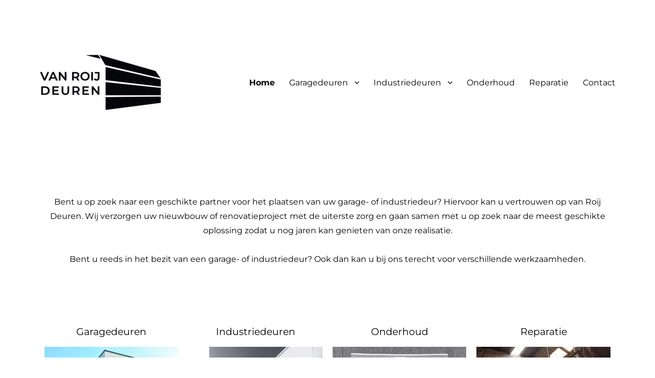

--- FILE ---
content_type: text/html; charset=UTF-8
request_url: https://vanroijdeuren.com/
body_size: 12292
content:
<!DOCTYPE html>
<html lang="nl" class="no-js">
<head>
	<meta charset="UTF-8">
	<meta name="viewport" content="width=device-width, initial-scale=1.0">
	<link rel="profile" href="https://gmpg.org/xfn/11">
		<script>(function(html){html.className = html.className.replace(/\bno-js\b/,'js')})(document.documentElement);</script>
<meta name='robots' content='index, follow, max-image-preview:large, max-snippet:-1, max-video-preview:-1' />

<!-- Google Tag Manager for WordPress by gtm4wp.com -->
<script data-cfasync="false" data-pagespeed-no-defer>
	var gtm4wp_datalayer_name = "dataLayer";
	var dataLayer = dataLayer || [];
</script>
<!-- End Google Tag Manager for WordPress by gtm4wp.com -->
	<!-- This site is optimized with the Yoast SEO plugin v24.5 - https://yoast.com/wordpress/plugins/seo/ -->
	<title>Home | van Roij Deuren</title>
	<link rel="canonical" href="https://vanroijdeuren.com/" />
	<meta property="og:locale" content="nl_NL" />
	<meta property="og:type" content="website" />
	<meta property="og:title" content="Home | van Roij Deuren" />
	<meta property="og:description" content="Bent u op zoek naar een geschikte partner voor het plaatsen van uw garage- of industriedeur? Hiervoor kan u vertrouwen op van Roij Deuren. Wij verzorgen uw nieuwbouw of renovatieproject met de uiterste zorg en gaan samen met u op zoek naar de meest geschikte oplossing zodat u nog jaren kan genieten van onze realisatie. &hellip; Verder lezen &quot;Home&quot;" />
	<meta property="og:url" content="https://vanroijdeuren.com/" />
	<meta property="og:site_name" content="van Roij Deuren" />
	<meta property="article:publisher" content="https://www.facebook.com/vanRoijDeuren/" />
	<meta property="article:modified_time" content="2024-12-12T21:21:46+00:00" />
	<meta property="og:image" content="https://vanroijdeuren.com/wp-content/uploads/2020/05/T-Profilering-2-scaled.jpg" />
	<meta property="og:image:width" content="2560" />
	<meta property="og:image:height" content="1709" />
	<meta property="og:image:type" content="image/jpeg" />
	<meta name="twitter:card" content="summary_large_image" />
	<script type="application/ld+json" class="yoast-schema-graph">{"@context":"https://schema.org","@graph":[{"@type":"WebPage","@id":"https://vanroijdeuren.com/","url":"https://vanroijdeuren.com/","name":"Home | van Roij Deuren","isPartOf":{"@id":"https://vanroijdeuren.com/#website"},"about":{"@id":"https://vanroijdeuren.com/#organization"},"primaryImageOfPage":{"@id":"https://vanroijdeuren.com/#primaryimage"},"image":{"@id":"https://vanroijdeuren.com/#primaryimage"},"thumbnailUrl":"https://vanroijdeuren.com/wp-content/uploads/2020/05/T-Profilering-2-1024x683.jpg","datePublished":"2020-02-03T09:33:57+00:00","dateModified":"2024-12-12T21:21:46+00:00","breadcrumb":{"@id":"https://vanroijdeuren.com/#breadcrumb"},"inLanguage":"nl","potentialAction":[{"@type":"ReadAction","target":["https://vanroijdeuren.com/"]}]},{"@type":"ImageObject","inLanguage":"nl","@id":"https://vanroijdeuren.com/#primaryimage","url":"https://vanroijdeuren.com/wp-content/uploads/2020/05/T-Profilering-2-scaled.jpg","contentUrl":"https://vanroijdeuren.com/wp-content/uploads/2020/05/T-Profilering-2-scaled.jpg","width":2560,"height":1709},{"@type":"BreadcrumbList","@id":"https://vanroijdeuren.com/#breadcrumb","itemListElement":[{"@type":"ListItem","position":1,"name":"Home"}]},{"@type":"WebSite","@id":"https://vanroijdeuren.com/#website","url":"https://vanroijdeuren.com/","name":"van Roij Deuren","description":"Gespecialiseerd in garage- en industriedeuren.","publisher":{"@id":"https://vanroijdeuren.com/#organization"},"potentialAction":[{"@type":"SearchAction","target":{"@type":"EntryPoint","urlTemplate":"https://vanroijdeuren.com/?s={search_term_string}"},"query-input":{"@type":"PropertyValueSpecification","valueRequired":true,"valueName":"search_term_string"}}],"inLanguage":"nl"},{"@type":"Organization","@id":"https://vanroijdeuren.com/#organization","name":"van Roij Deuren","url":"https://vanroijdeuren.com/","logo":{"@type":"ImageObject","inLanguage":"nl","@id":"https://vanroijdeuren.com/#/schema/logo/image/","url":"https://vanroijdeuren.com/wp-content/uploads/2020/02/Logo-vRD.jpeg","contentUrl":"https://vanroijdeuren.com/wp-content/uploads/2020/02/Logo-vRD.jpeg","width":1181,"height":1181,"caption":"van Roij Deuren"},"image":{"@id":"https://vanroijdeuren.com/#/schema/logo/image/"},"sameAs":["https://www.facebook.com/vanRoijDeuren/","https://www.linkedin.com/in/van-roij-deuren-4186301a3/"]}]}</script>
	<meta name="msvalidate.01" content="8AB923F7E75A53C41F328590F5651ACE" />
	<!-- / Yoast SEO plugin. -->


<link rel="alternate" type="application/rss+xml" title="van Roij Deuren &raquo; Feed" href="https://vanroijdeuren.com/feed/" />
<link rel="alternate" type="application/rss+xml" title="van Roij Deuren &raquo; Reactiesfeed" href="https://vanroijdeuren.com/comments/feed/" />
<script>
window._wpemojiSettings = {"baseUrl":"https:\/\/s.w.org\/images\/core\/emoji\/15.0.3\/72x72\/","ext":".png","svgUrl":"https:\/\/s.w.org\/images\/core\/emoji\/15.0.3\/svg\/","svgExt":".svg","source":{"concatemoji":"https:\/\/vanroijdeuren.com\/wp-includes\/js\/wp-emoji-release.min.js?ver=6.5.7"}};
/*! This file is auto-generated */
!function(i,n){var o,s,e;function c(e){try{var t={supportTests:e,timestamp:(new Date).valueOf()};sessionStorage.setItem(o,JSON.stringify(t))}catch(e){}}function p(e,t,n){e.clearRect(0,0,e.canvas.width,e.canvas.height),e.fillText(t,0,0);var t=new Uint32Array(e.getImageData(0,0,e.canvas.width,e.canvas.height).data),r=(e.clearRect(0,0,e.canvas.width,e.canvas.height),e.fillText(n,0,0),new Uint32Array(e.getImageData(0,0,e.canvas.width,e.canvas.height).data));return t.every(function(e,t){return e===r[t]})}function u(e,t,n){switch(t){case"flag":return n(e,"\ud83c\udff3\ufe0f\u200d\u26a7\ufe0f","\ud83c\udff3\ufe0f\u200b\u26a7\ufe0f")?!1:!n(e,"\ud83c\uddfa\ud83c\uddf3","\ud83c\uddfa\u200b\ud83c\uddf3")&&!n(e,"\ud83c\udff4\udb40\udc67\udb40\udc62\udb40\udc65\udb40\udc6e\udb40\udc67\udb40\udc7f","\ud83c\udff4\u200b\udb40\udc67\u200b\udb40\udc62\u200b\udb40\udc65\u200b\udb40\udc6e\u200b\udb40\udc67\u200b\udb40\udc7f");case"emoji":return!n(e,"\ud83d\udc26\u200d\u2b1b","\ud83d\udc26\u200b\u2b1b")}return!1}function f(e,t,n){var r="undefined"!=typeof WorkerGlobalScope&&self instanceof WorkerGlobalScope?new OffscreenCanvas(300,150):i.createElement("canvas"),a=r.getContext("2d",{willReadFrequently:!0}),o=(a.textBaseline="top",a.font="600 32px Arial",{});return e.forEach(function(e){o[e]=t(a,e,n)}),o}function t(e){var t=i.createElement("script");t.src=e,t.defer=!0,i.head.appendChild(t)}"undefined"!=typeof Promise&&(o="wpEmojiSettingsSupports",s=["flag","emoji"],n.supports={everything:!0,everythingExceptFlag:!0},e=new Promise(function(e){i.addEventListener("DOMContentLoaded",e,{once:!0})}),new Promise(function(t){var n=function(){try{var e=JSON.parse(sessionStorage.getItem(o));if("object"==typeof e&&"number"==typeof e.timestamp&&(new Date).valueOf()<e.timestamp+604800&&"object"==typeof e.supportTests)return e.supportTests}catch(e){}return null}();if(!n){if("undefined"!=typeof Worker&&"undefined"!=typeof OffscreenCanvas&&"undefined"!=typeof URL&&URL.createObjectURL&&"undefined"!=typeof Blob)try{var e="postMessage("+f.toString()+"("+[JSON.stringify(s),u.toString(),p.toString()].join(",")+"));",r=new Blob([e],{type:"text/javascript"}),a=new Worker(URL.createObjectURL(r),{name:"wpTestEmojiSupports"});return void(a.onmessage=function(e){c(n=e.data),a.terminate(),t(n)})}catch(e){}c(n=f(s,u,p))}t(n)}).then(function(e){for(var t in e)n.supports[t]=e[t],n.supports.everything=n.supports.everything&&n.supports[t],"flag"!==t&&(n.supports.everythingExceptFlag=n.supports.everythingExceptFlag&&n.supports[t]);n.supports.everythingExceptFlag=n.supports.everythingExceptFlag&&!n.supports.flag,n.DOMReady=!1,n.readyCallback=function(){n.DOMReady=!0}}).then(function(){return e}).then(function(){var e;n.supports.everything||(n.readyCallback(),(e=n.source||{}).concatemoji?t(e.concatemoji):e.wpemoji&&e.twemoji&&(t(e.twemoji),t(e.wpemoji)))}))}((window,document),window._wpemojiSettings);
</script>
<link rel='stylesheet' id='hfe-widgets-style-css' href='https://vanroijdeuren.com/wp-content/plugins/header-footer-elementor/inc/widgets-css/frontend.css?ver=2.8.1' media='all' />
<style id='wp-emoji-styles-inline-css'>

	img.wp-smiley, img.emoji {
		display: inline !important;
		border: none !important;
		box-shadow: none !important;
		height: 1em !important;
		width: 1em !important;
		margin: 0 0.07em !important;
		vertical-align: -0.1em !important;
		background: none !important;
		padding: 0 !important;
	}
</style>
<style id='classic-theme-styles-inline-css'>
/*! This file is auto-generated */
.wp-block-button__link{color:#fff;background-color:#32373c;border-radius:9999px;box-shadow:none;text-decoration:none;padding:calc(.667em + 2px) calc(1.333em + 2px);font-size:1.125em}.wp-block-file__button{background:#32373c;color:#fff;text-decoration:none}
</style>
<style id='global-styles-inline-css'>
body{--wp--preset--color--black: #000000;--wp--preset--color--cyan-bluish-gray: #abb8c3;--wp--preset--color--white: #fff;--wp--preset--color--pale-pink: #f78da7;--wp--preset--color--vivid-red: #cf2e2e;--wp--preset--color--luminous-vivid-orange: #ff6900;--wp--preset--color--luminous-vivid-amber: #fcb900;--wp--preset--color--light-green-cyan: #7bdcb5;--wp--preset--color--vivid-green-cyan: #00d084;--wp--preset--color--pale-cyan-blue: #8ed1fc;--wp--preset--color--vivid-cyan-blue: #0693e3;--wp--preset--color--vivid-purple: #9b51e0;--wp--preset--color--dark-gray: #1a1a1a;--wp--preset--color--medium-gray: #686868;--wp--preset--color--light-gray: #e5e5e5;--wp--preset--color--blue-gray: #4d545c;--wp--preset--color--bright-blue: #007acc;--wp--preset--color--light-blue: #9adffd;--wp--preset--color--dark-brown: #402b30;--wp--preset--color--medium-brown: #774e24;--wp--preset--color--dark-red: #640c1f;--wp--preset--color--bright-red: #ff675f;--wp--preset--color--yellow: #ffef8e;--wp--preset--gradient--vivid-cyan-blue-to-vivid-purple: linear-gradient(135deg,rgba(6,147,227,1) 0%,rgb(155,81,224) 100%);--wp--preset--gradient--light-green-cyan-to-vivid-green-cyan: linear-gradient(135deg,rgb(122,220,180) 0%,rgb(0,208,130) 100%);--wp--preset--gradient--luminous-vivid-amber-to-luminous-vivid-orange: linear-gradient(135deg,rgba(252,185,0,1) 0%,rgba(255,105,0,1) 100%);--wp--preset--gradient--luminous-vivid-orange-to-vivid-red: linear-gradient(135deg,rgba(255,105,0,1) 0%,rgb(207,46,46) 100%);--wp--preset--gradient--very-light-gray-to-cyan-bluish-gray: linear-gradient(135deg,rgb(238,238,238) 0%,rgb(169,184,195) 100%);--wp--preset--gradient--cool-to-warm-spectrum: linear-gradient(135deg,rgb(74,234,220) 0%,rgb(151,120,209) 20%,rgb(207,42,186) 40%,rgb(238,44,130) 60%,rgb(251,105,98) 80%,rgb(254,248,76) 100%);--wp--preset--gradient--blush-light-purple: linear-gradient(135deg,rgb(255,206,236) 0%,rgb(152,150,240) 100%);--wp--preset--gradient--blush-bordeaux: linear-gradient(135deg,rgb(254,205,165) 0%,rgb(254,45,45) 50%,rgb(107,0,62) 100%);--wp--preset--gradient--luminous-dusk: linear-gradient(135deg,rgb(255,203,112) 0%,rgb(199,81,192) 50%,rgb(65,88,208) 100%);--wp--preset--gradient--pale-ocean: linear-gradient(135deg,rgb(255,245,203) 0%,rgb(182,227,212) 50%,rgb(51,167,181) 100%);--wp--preset--gradient--electric-grass: linear-gradient(135deg,rgb(202,248,128) 0%,rgb(113,206,126) 100%);--wp--preset--gradient--midnight: linear-gradient(135deg,rgb(2,3,129) 0%,rgb(40,116,252) 100%);--wp--preset--font-size--small: 13px;--wp--preset--font-size--medium: 20px;--wp--preset--font-size--large: 36px;--wp--preset--font-size--x-large: 42px;--wp--preset--spacing--20: 0.44rem;--wp--preset--spacing--30: 0.67rem;--wp--preset--spacing--40: 1rem;--wp--preset--spacing--50: 1.5rem;--wp--preset--spacing--60: 2.25rem;--wp--preset--spacing--70: 3.38rem;--wp--preset--spacing--80: 5.06rem;--wp--preset--shadow--natural: 6px 6px 9px rgba(0, 0, 0, 0.2);--wp--preset--shadow--deep: 12px 12px 50px rgba(0, 0, 0, 0.4);--wp--preset--shadow--sharp: 6px 6px 0px rgba(0, 0, 0, 0.2);--wp--preset--shadow--outlined: 6px 6px 0px -3px rgba(255, 255, 255, 1), 6px 6px rgba(0, 0, 0, 1);--wp--preset--shadow--crisp: 6px 6px 0px rgba(0, 0, 0, 1);}:where(.is-layout-flex){gap: 0.5em;}:where(.is-layout-grid){gap: 0.5em;}body .is-layout-flex{display: flex;}body .is-layout-flex{flex-wrap: wrap;align-items: center;}body .is-layout-flex > *{margin: 0;}body .is-layout-grid{display: grid;}body .is-layout-grid > *{margin: 0;}:where(.wp-block-columns.is-layout-flex){gap: 2em;}:where(.wp-block-columns.is-layout-grid){gap: 2em;}:where(.wp-block-post-template.is-layout-flex){gap: 1.25em;}:where(.wp-block-post-template.is-layout-grid){gap: 1.25em;}.has-black-color{color: var(--wp--preset--color--black) !important;}.has-cyan-bluish-gray-color{color: var(--wp--preset--color--cyan-bluish-gray) !important;}.has-white-color{color: var(--wp--preset--color--white) !important;}.has-pale-pink-color{color: var(--wp--preset--color--pale-pink) !important;}.has-vivid-red-color{color: var(--wp--preset--color--vivid-red) !important;}.has-luminous-vivid-orange-color{color: var(--wp--preset--color--luminous-vivid-orange) !important;}.has-luminous-vivid-amber-color{color: var(--wp--preset--color--luminous-vivid-amber) !important;}.has-light-green-cyan-color{color: var(--wp--preset--color--light-green-cyan) !important;}.has-vivid-green-cyan-color{color: var(--wp--preset--color--vivid-green-cyan) !important;}.has-pale-cyan-blue-color{color: var(--wp--preset--color--pale-cyan-blue) !important;}.has-vivid-cyan-blue-color{color: var(--wp--preset--color--vivid-cyan-blue) !important;}.has-vivid-purple-color{color: var(--wp--preset--color--vivid-purple) !important;}.has-black-background-color{background-color: var(--wp--preset--color--black) !important;}.has-cyan-bluish-gray-background-color{background-color: var(--wp--preset--color--cyan-bluish-gray) !important;}.has-white-background-color{background-color: var(--wp--preset--color--white) !important;}.has-pale-pink-background-color{background-color: var(--wp--preset--color--pale-pink) !important;}.has-vivid-red-background-color{background-color: var(--wp--preset--color--vivid-red) !important;}.has-luminous-vivid-orange-background-color{background-color: var(--wp--preset--color--luminous-vivid-orange) !important;}.has-luminous-vivid-amber-background-color{background-color: var(--wp--preset--color--luminous-vivid-amber) !important;}.has-light-green-cyan-background-color{background-color: var(--wp--preset--color--light-green-cyan) !important;}.has-vivid-green-cyan-background-color{background-color: var(--wp--preset--color--vivid-green-cyan) !important;}.has-pale-cyan-blue-background-color{background-color: var(--wp--preset--color--pale-cyan-blue) !important;}.has-vivid-cyan-blue-background-color{background-color: var(--wp--preset--color--vivid-cyan-blue) !important;}.has-vivid-purple-background-color{background-color: var(--wp--preset--color--vivid-purple) !important;}.has-black-border-color{border-color: var(--wp--preset--color--black) !important;}.has-cyan-bluish-gray-border-color{border-color: var(--wp--preset--color--cyan-bluish-gray) !important;}.has-white-border-color{border-color: var(--wp--preset--color--white) !important;}.has-pale-pink-border-color{border-color: var(--wp--preset--color--pale-pink) !important;}.has-vivid-red-border-color{border-color: var(--wp--preset--color--vivid-red) !important;}.has-luminous-vivid-orange-border-color{border-color: var(--wp--preset--color--luminous-vivid-orange) !important;}.has-luminous-vivid-amber-border-color{border-color: var(--wp--preset--color--luminous-vivid-amber) !important;}.has-light-green-cyan-border-color{border-color: var(--wp--preset--color--light-green-cyan) !important;}.has-vivid-green-cyan-border-color{border-color: var(--wp--preset--color--vivid-green-cyan) !important;}.has-pale-cyan-blue-border-color{border-color: var(--wp--preset--color--pale-cyan-blue) !important;}.has-vivid-cyan-blue-border-color{border-color: var(--wp--preset--color--vivid-cyan-blue) !important;}.has-vivid-purple-border-color{border-color: var(--wp--preset--color--vivid-purple) !important;}.has-vivid-cyan-blue-to-vivid-purple-gradient-background{background: var(--wp--preset--gradient--vivid-cyan-blue-to-vivid-purple) !important;}.has-light-green-cyan-to-vivid-green-cyan-gradient-background{background: var(--wp--preset--gradient--light-green-cyan-to-vivid-green-cyan) !important;}.has-luminous-vivid-amber-to-luminous-vivid-orange-gradient-background{background: var(--wp--preset--gradient--luminous-vivid-amber-to-luminous-vivid-orange) !important;}.has-luminous-vivid-orange-to-vivid-red-gradient-background{background: var(--wp--preset--gradient--luminous-vivid-orange-to-vivid-red) !important;}.has-very-light-gray-to-cyan-bluish-gray-gradient-background{background: var(--wp--preset--gradient--very-light-gray-to-cyan-bluish-gray) !important;}.has-cool-to-warm-spectrum-gradient-background{background: var(--wp--preset--gradient--cool-to-warm-spectrum) !important;}.has-blush-light-purple-gradient-background{background: var(--wp--preset--gradient--blush-light-purple) !important;}.has-blush-bordeaux-gradient-background{background: var(--wp--preset--gradient--blush-bordeaux) !important;}.has-luminous-dusk-gradient-background{background: var(--wp--preset--gradient--luminous-dusk) !important;}.has-pale-ocean-gradient-background{background: var(--wp--preset--gradient--pale-ocean) !important;}.has-electric-grass-gradient-background{background: var(--wp--preset--gradient--electric-grass) !important;}.has-midnight-gradient-background{background: var(--wp--preset--gradient--midnight) !important;}.has-small-font-size{font-size: var(--wp--preset--font-size--small) !important;}.has-medium-font-size{font-size: var(--wp--preset--font-size--medium) !important;}.has-large-font-size{font-size: var(--wp--preset--font-size--large) !important;}.has-x-large-font-size{font-size: var(--wp--preset--font-size--x-large) !important;}
.wp-block-navigation a:where(:not(.wp-element-button)){color: inherit;}
:where(.wp-block-post-template.is-layout-flex){gap: 1.25em;}:where(.wp-block-post-template.is-layout-grid){gap: 1.25em;}
:where(.wp-block-columns.is-layout-flex){gap: 2em;}:where(.wp-block-columns.is-layout-grid){gap: 2em;}
.wp-block-pullquote{font-size: 1.5em;line-height: 1.6;}
</style>
<link rel='stylesheet' id='hfe-style-css' href='https://vanroijdeuren.com/wp-content/plugins/header-footer-elementor/assets/css/header-footer-elementor.css?ver=2.8.1' media='all' />
<link rel='stylesheet' id='elementor-icons-css' href='https://vanroijdeuren.com/wp-content/plugins/elementor/assets/lib/eicons/css/elementor-icons.min.css?ver=5.40.0' media='all' />
<link rel='stylesheet' id='elementor-frontend-css' href='https://vanroijdeuren.com/wp-content/plugins/elementor/assets/css/frontend.min.css?ver=3.29.2' media='all' />
<link rel='stylesheet' id='elementor-post-253-css' href='https://vanroijdeuren.com/wp-content/uploads/elementor/css/post-253.css?ver=1734876786' media='all' />
<link rel='stylesheet' id='widget-spacer-css' href='https://vanroijdeuren.com/wp-content/plugins/elementor/assets/css/widget-spacer.min.css?ver=3.29.2' media='all' />
<link rel='stylesheet' id='widget-text-editor-css' href='https://vanroijdeuren.com/wp-content/plugins/elementor/assets/css/widget-text-editor.min.css?ver=3.29.2' media='all' />
<link rel='stylesheet' id='widget-heading-css' href='https://vanroijdeuren.com/wp-content/plugins/elementor/assets/css/widget-heading.min.css?ver=3.29.2' media='all' />
<link rel='stylesheet' id='widget-image-css' href='https://vanroijdeuren.com/wp-content/plugins/elementor/assets/css/widget-image.min.css?ver=3.29.2' media='all' />
<link rel='stylesheet' id='elementor-post-16-css' href='https://vanroijdeuren.com/wp-content/uploads/elementor/css/post-16.css?ver=1734879437' media='all' />
<link rel='stylesheet' id='twentysixteen-fonts-css' href='https://vanroijdeuren.com/wp-content/themes/twentysixteen/fonts/merriweather-plus-montserrat-plus-inconsolata.css?ver=20230328' media='all' />
<link rel='stylesheet' id='genericons-css' href='https://vanroijdeuren.com/wp-content/themes/twentysixteen/genericons/genericons.css?ver=20201208' media='all' />
<link rel='stylesheet' id='twentysixteen-style-css' href='https://vanroijdeuren.com/wp-content/themes/twentysixteen/style.css?ver=20241112' media='all' />
<style id='twentysixteen-style-inline-css'>

		/* Custom Link Color */
		.menu-toggle:hover,
		.menu-toggle:focus,
		a,
		.main-navigation a:hover,
		.main-navigation a:focus,
		.dropdown-toggle:hover,
		.dropdown-toggle:focus,
		.social-navigation a:hover:before,
		.social-navigation a:focus:before,
		.post-navigation a:hover .post-title,
		.post-navigation a:focus .post-title,
		.tagcloud a:hover,
		.tagcloud a:focus,
		.site-branding .site-title a:hover,
		.site-branding .site-title a:focus,
		.entry-title a:hover,
		.entry-title a:focus,
		.entry-footer a:hover,
		.entry-footer a:focus,
		.comment-metadata a:hover,
		.comment-metadata a:focus,
		.pingback .comment-edit-link:hover,
		.pingback .comment-edit-link:focus,
		.comment-reply-link,
		.comment-reply-link:hover,
		.comment-reply-link:focus,
		.required,
		.site-info a:hover,
		.site-info a:focus {
			color: #000000;
		}

		mark,
		ins,
		button:hover,
		button:focus,
		input[type="button"]:hover,
		input[type="button"]:focus,
		input[type="reset"]:hover,
		input[type="reset"]:focus,
		input[type="submit"]:hover,
		input[type="submit"]:focus,
		.pagination .prev:hover,
		.pagination .prev:focus,
		.pagination .next:hover,
		.pagination .next:focus,
		.widget_calendar tbody a,
		.page-links a:hover,
		.page-links a:focus {
			background-color: #000000;
		}

		input[type="date"]:focus,
		input[type="time"]:focus,
		input[type="datetime-local"]:focus,
		input[type="week"]:focus,
		input[type="month"]:focus,
		input[type="text"]:focus,
		input[type="email"]:focus,
		input[type="url"]:focus,
		input[type="password"]:focus,
		input[type="search"]:focus,
		input[type="tel"]:focus,
		input[type="number"]:focus,
		textarea:focus,
		.tagcloud a:hover,
		.tagcloud a:focus,
		.menu-toggle:hover,
		.menu-toggle:focus {
			border-color: #000000;
		}

		@media screen and (min-width: 56.875em) {
			.main-navigation li:hover > a,
			.main-navigation li.focus > a {
				color: #000000;
			}
		}
	

		/* Custom Main Text Color */
		body,
		blockquote cite,
		blockquote small,
		.main-navigation a,
		.menu-toggle,
		.dropdown-toggle,
		.social-navigation a,
		.post-navigation a,
		.pagination a:hover,
		.pagination a:focus,
		.widget-title a,
		.site-branding .site-title a,
		.entry-title a,
		.page-links > .page-links-title,
		.comment-author,
		.comment-reply-title small a:hover,
		.comment-reply-title small a:focus {
			color: #000000
		}

		blockquote,
		.menu-toggle.toggled-on,
		.menu-toggle.toggled-on:hover,
		.menu-toggle.toggled-on:focus,
		.post-navigation,
		.post-navigation div + div,
		.pagination,
		.widget,
		.page-header,
		.page-links a,
		.comments-title,
		.comment-reply-title {
			border-color: #000000;
		}

		button,
		button[disabled]:hover,
		button[disabled]:focus,
		input[type="button"],
		input[type="button"][disabled]:hover,
		input[type="button"][disabled]:focus,
		input[type="reset"],
		input[type="reset"][disabled]:hover,
		input[type="reset"][disabled]:focus,
		input[type="submit"],
		input[type="submit"][disabled]:hover,
		input[type="submit"][disabled]:focus,
		.menu-toggle.toggled-on,
		.menu-toggle.toggled-on:hover,
		.menu-toggle.toggled-on:focus,
		.pagination:before,
		.pagination:after,
		.pagination .prev,
		.pagination .next,
		.page-links a {
			background-color: #000000;
		}

		/* Border Color */
		fieldset,
		pre,
		abbr,
		acronym,
		table,
		th,
		td,
		input[type="date"],
		input[type="time"],
		input[type="datetime-local"],
		input[type="week"],
		input[type="month"],
		input[type="text"],
		input[type="email"],
		input[type="url"],
		input[type="password"],
		input[type="search"],
		input[type="tel"],
		input[type="number"],
		textarea,
		.main-navigation li,
		.main-navigation .primary-menu,
		.menu-toggle,
		.dropdown-toggle:after,
		.social-navigation a,
		.image-navigation,
		.comment-navigation,
		.tagcloud a,
		.entry-content,
		.entry-summary,
		.page-links a,
		.page-links > span,
		.comment-list article,
		.comment-list .pingback,
		.comment-list .trackback,
		.comment-reply-link,
		.no-comments,
		.widecolumn .mu_register .mu_alert {
			border-color: #000000; /* Fallback for IE7 and IE8 */
			border-color: rgba( 0, 0, 0, 0.2);
		}

		hr,
		code {
			background-color: #000000; /* Fallback for IE7 and IE8 */
			background-color: rgba( 0, 0, 0, 0.2);
		}

		@media screen and (min-width: 56.875em) {
			.main-navigation ul ul,
			.main-navigation ul ul li {
				border-color: rgba( 0, 0, 0, 0.2);
			}

			.main-navigation ul ul:before {
				border-top-color: rgba( 0, 0, 0, 0.2);
				border-bottom-color: rgba( 0, 0, 0, 0.2);
			}
		}
	

		/* Custom Secondary Text Color */

		/**
		 * IE8 and earlier will drop any block with CSS3 selectors.
		 * Do not combine these styles with the next block.
		 */
		body:not(.search-results) .entry-summary {
			color: #000000;
		}

		blockquote,
		.post-password-form label,
		a:hover,
		a:focus,
		a:active,
		.post-navigation .meta-nav,
		.image-navigation,
		.comment-navigation,
		.widget_recent_entries .post-date,
		.widget_rss .rss-date,
		.widget_rss cite,
		.site-description,
		.author-bio,
		.entry-footer,
		.entry-footer a,
		.sticky-post,
		.taxonomy-description,
		.entry-caption,
		.comment-metadata,
		.pingback .edit-link,
		.comment-metadata a,
		.pingback .comment-edit-link,
		.comment-form label,
		.comment-notes,
		.comment-awaiting-moderation,
		.logged-in-as,
		.form-allowed-tags,
		.site-info,
		.site-info a,
		.wp-caption .wp-caption-text,
		.gallery-caption,
		.widecolumn label,
		.widecolumn .mu_register label {
			color: #000000;
		}

		.widget_calendar tbody a:hover,
		.widget_calendar tbody a:focus {
			background-color: #000000;
		}
	
</style>
<link rel='stylesheet' id='twentysixteen-block-style-css' href='https://vanroijdeuren.com/wp-content/themes/twentysixteen/css/blocks.css?ver=20240817' media='all' />
<!--[if lt IE 10]>
<link rel='stylesheet' id='twentysixteen-ie-css' href='https://vanroijdeuren.com/wp-content/themes/twentysixteen/css/ie.css?ver=20170530' media='all' />
<![endif]-->
<!--[if lt IE 9]>
<link rel='stylesheet' id='twentysixteen-ie8-css' href='https://vanroijdeuren.com/wp-content/themes/twentysixteen/css/ie8.css?ver=20170530' media='all' />
<![endif]-->
<!--[if lt IE 8]>
<link rel='stylesheet' id='twentysixteen-ie7-css' href='https://vanroijdeuren.com/wp-content/themes/twentysixteen/css/ie7.css?ver=20170530' media='all' />
<![endif]-->
<link rel='stylesheet' id='hfe-elementor-icons-css' href='https://vanroijdeuren.com/wp-content/plugins/elementor/assets/lib/eicons/css/elementor-icons.min.css?ver=5.34.0' media='all' />
<link rel='stylesheet' id='hfe-icons-list-css' href='https://vanroijdeuren.com/wp-content/plugins/elementor/assets/css/widget-icon-list.min.css?ver=3.24.3' media='all' />
<link rel='stylesheet' id='hfe-social-icons-css' href='https://vanroijdeuren.com/wp-content/plugins/elementor/assets/css/widget-social-icons.min.css?ver=3.24.0' media='all' />
<link rel='stylesheet' id='hfe-social-share-icons-brands-css' href='https://vanroijdeuren.com/wp-content/plugins/elementor/assets/lib/font-awesome/css/brands.css?ver=5.15.3' media='all' />
<link rel='stylesheet' id='hfe-social-share-icons-fontawesome-css' href='https://vanroijdeuren.com/wp-content/plugins/elementor/assets/lib/font-awesome/css/fontawesome.css?ver=5.15.3' media='all' />
<link rel='stylesheet' id='hfe-nav-menu-icons-css' href='https://vanroijdeuren.com/wp-content/plugins/elementor/assets/lib/font-awesome/css/solid.css?ver=5.15.3' media='all' />
<link rel='stylesheet' id='elementor-gf-local-montserrat-css' href='https://vanroijdeuren.com/wp-content/uploads/elementor/google-fonts/css/montserrat.css?ver=1742221031' media='all' />
<!--[if lt IE 9]>
<script src="https://vanroijdeuren.com/wp-content/themes/twentysixteen/js/html5.js?ver=3.7.3" id="twentysixteen-html5-js"></script>
<![endif]-->
<script src="https://vanroijdeuren.com/wp-includes/js/jquery/jquery.min.js?ver=3.7.1" id="jquery-core-js"></script>
<script src="https://vanroijdeuren.com/wp-includes/js/jquery/jquery-migrate.min.js?ver=3.4.1" id="jquery-migrate-js"></script>
<script id="jquery-js-after">
!function($){"use strict";$(document).ready(function(){$(this).scrollTop()>100&&$(".hfe-scroll-to-top-wrap").removeClass("hfe-scroll-to-top-hide"),$(window).scroll(function(){$(this).scrollTop()<100?$(".hfe-scroll-to-top-wrap").fadeOut(300):$(".hfe-scroll-to-top-wrap").fadeIn(300)}),$(".hfe-scroll-to-top-wrap").on("click",function(){$("html, body").animate({scrollTop:0},300);return!1})})}(jQuery);
!function($){'use strict';$(document).ready(function(){var bar=$('.hfe-reading-progress-bar');if(!bar.length)return;$(window).on('scroll',function(){var s=$(window).scrollTop(),d=$(document).height()-$(window).height(),p=d? s/d*100:0;bar.css('width',p+'%')});});}(jQuery);
</script>
<script id="twentysixteen-script-js-extra">
var screenReaderText = {"expand":"submenu uitvouwen","collapse":"submenu invouwen"};
</script>
<script src="https://vanroijdeuren.com/wp-content/themes/twentysixteen/js/functions.js?ver=20230629" id="twentysixteen-script-js" defer data-wp-strategy="defer"></script>
<link rel="https://api.w.org/" href="https://vanroijdeuren.com/wp-json/" /><link rel="alternate" type="application/json" href="https://vanroijdeuren.com/wp-json/wp/v2/pages/16" /><link rel="EditURI" type="application/rsd+xml" title="RSD" href="https://vanroijdeuren.com/xmlrpc.php?rsd" />
<meta name="generator" content="WordPress 6.5.7" />
<link rel='shortlink' href='https://vanroijdeuren.com/' />
<link rel="alternate" type="application/json+oembed" href="https://vanroijdeuren.com/wp-json/oembed/1.0/embed?url=https%3A%2F%2Fvanroijdeuren.com%2F" />
<link rel="alternate" type="text/xml+oembed" href="https://vanroijdeuren.com/wp-json/oembed/1.0/embed?url=https%3A%2F%2Fvanroijdeuren.com%2F&#038;format=xml" />
<!--Customizer CSS--> 
<style type="text/css">
.site-footer span[role=separator] {
    display: none;
}
.site-info>a:last-child {
    display: none;
}
.site-footer .site-title:after {
    display: none;
}
</style> 
<!--/Customizer CSS-->

<!-- Google Tag Manager for WordPress by gtm4wp.com -->
<!-- GTM Container placement set to footer -->
<script data-cfasync="false" data-pagespeed-no-defer>
	var dataLayer_content = {"pagePostType":"frontpage","pagePostType2":"single-page","pagePostAuthor":"beheerder"};
	dataLayer.push( dataLayer_content );
</script>
<script data-cfasync="false" data-pagespeed-no-defer>
(function(w,d,s,l,i){w[l]=w[l]||[];w[l].push({'gtm.start':
new Date().getTime(),event:'gtm.js'});var f=d.getElementsByTagName(s)[0],
j=d.createElement(s),dl=l!='dataLayer'?'&l='+l:'';j.async=true;j.src=
'//www.googletagmanager.com/gtm.js?id='+i+dl;f.parentNode.insertBefore(j,f);
})(window,document,'script','dataLayer','GTM-M68TJ46');
</script>
<!-- End Google Tag Manager for WordPress by gtm4wp.com --><meta name="generator" content="Elementor 3.29.2; features: additional_custom_breakpoints, e_local_google_fonts; settings: css_print_method-external, google_font-enabled, font_display-auto">
			<style>
				.e-con.e-parent:nth-of-type(n+4):not(.e-lazyloaded):not(.e-no-lazyload),
				.e-con.e-parent:nth-of-type(n+4):not(.e-lazyloaded):not(.e-no-lazyload) * {
					background-image: none !important;
				}
				@media screen and (max-height: 1024px) {
					.e-con.e-parent:nth-of-type(n+3):not(.e-lazyloaded):not(.e-no-lazyload),
					.e-con.e-parent:nth-of-type(n+3):not(.e-lazyloaded):not(.e-no-lazyload) * {
						background-image: none !important;
					}
				}
				@media screen and (max-height: 640px) {
					.e-con.e-parent:nth-of-type(n+2):not(.e-lazyloaded):not(.e-no-lazyload),
					.e-con.e-parent:nth-of-type(n+2):not(.e-lazyloaded):not(.e-no-lazyload) * {
						background-image: none !important;
					}
				}
			</style>
					<style type="text/css" id="twentysixteen-header-css">
		.site-branding {
			margin: 0 auto 0 0;
		}

		.site-branding .site-title,
		.site-description {
			clip: rect(1px, 1px, 1px, 1px);
			position: absolute;
		}
		</style>
		<style id="custom-background-css">
body.custom-background { background-color: #ffffff; }
</style>
	<link rel="icon" href="https://vanroijdeuren.com/wp-content/uploads/2020/02/cropped-Logo_DEF-32x32.png" sizes="32x32" />
<link rel="icon" href="https://vanroijdeuren.com/wp-content/uploads/2020/02/cropped-Logo_DEF-192x192.png" sizes="192x192" />
<link rel="apple-touch-icon" href="https://vanroijdeuren.com/wp-content/uploads/2020/02/cropped-Logo_DEF-180x180.png" />
<meta name="msapplication-TileImage" content="https://vanroijdeuren.com/wp-content/uploads/2020/02/cropped-Logo_DEF-270x270.png" />
</head>

<body class="home page-template page-template-elementor_header_footer page page-id-16 custom-background wp-custom-logo wp-embed-responsive ehf-template-twentysixteen ehf-stylesheet-twentysixteen no-sidebar elementor-default elementor-template-full-width elementor-kit-253 elementor-page elementor-page-16">
<div id="page" class="site">
	<div class="site-inner">
		<a class="skip-link screen-reader-text" href="#content">
			Ga naar de inhoud		</a>

		<header id="masthead" class="site-header">
			<div class="site-header-main">
				<div class="site-branding">
					<a href="https://vanroijdeuren.com/" class="custom-logo-link" rel="home" aria-current="page"><img width="240" height="112" src="https://vanroijdeuren.com/wp-content/uploads/2024/12/cropped-logo-zwart.jpg" class="custom-logo" alt="van Roij Deuren" decoding="async" /></a>
											<p class="site-title"><a href="https://vanroijdeuren.com/" rel="home">van Roij Deuren</a></p>
												<p class="site-description">Gespecialiseerd in garage- en industriedeuren.</p>
									</div><!-- .site-branding -->

									<button id="menu-toggle" class="menu-toggle">Menu</button>

					<div id="site-header-menu" class="site-header-menu">
													<nav id="site-navigation" class="main-navigation" aria-label="Primair menu">
								<div class="menu-top-menu-rechts-container"><ul id="menu-top-menu-rechts" class="primary-menu"><li id="menu-item-28" class="menu-item menu-item-type-custom menu-item-object-custom current-menu-item current_page_item menu-item-home menu-item-28"><a href="http://vanroijdeuren.com/" aria-current="page">Home</a></li>
<li id="menu-item-95" class="menu-item menu-item-type-post_type menu-item-object-page menu-item-has-children menu-item-95"><a href="https://vanroijdeuren.com/garagedeuren/">Garagedeuren</a>
<ul class="sub-menu">
	<li id="menu-item-264" class="menu-item menu-item-type-post_type menu-item-object-page menu-item-264"><a href="https://vanroijdeuren.com/garagedeuren/sectionalegaragedeuren/">Sectionale garagedeuren</a></li>
	<li id="menu-item-301" class="menu-item menu-item-type-post_type menu-item-object-page menu-item-301"><a href="https://vanroijdeuren.com/garagedeuren/kanteldeuren/">Kanteldeuren</a></li>
	<li id="menu-item-162" class="menu-item menu-item-type-post_type menu-item-object-page menu-item-162"><a href="https://vanroijdeuren.com/garagedeuren/openslaande-garagedeuren/">Openslaande garagedeuren</a></li>
</ul>
</li>
<li id="menu-item-96" class="menu-item menu-item-type-post_type menu-item-object-page menu-item-has-children menu-item-96"><a href="https://vanroijdeuren.com/industriedeuren/">Industriedeuren</a>
<ul class="sub-menu">
	<li id="menu-item-248" class="menu-item menu-item-type-post_type menu-item-object-page menu-item-248"><a href="https://vanroijdeuren.com/industriedeuren/industriele-sectionaaldeuren/">Industriële sectionaaldeuren</a></li>
	<li id="menu-item-247" class="menu-item menu-item-type-post_type menu-item-object-page menu-item-247"><a href="https://vanroijdeuren.com/industriedeuren/snelloopdeuren/">Snelloopdeuren</a></li>
	<li id="menu-item-427" class="menu-item menu-item-type-post_type menu-item-object-page menu-item-427"><a href="https://vanroijdeuren.com/industriedeuren/dockequipment/">Dockequipment</a></li>
</ul>
</li>
<li id="menu-item-106" class="menu-item menu-item-type-post_type menu-item-object-page menu-item-106"><a href="https://vanroijdeuren.com/onderhoud/">Onderhoud</a></li>
<li id="menu-item-108" class="menu-item menu-item-type-post_type menu-item-object-page menu-item-108"><a href="https://vanroijdeuren.com/reparatie/">Reparatie</a></li>
<li id="menu-item-31" class="menu-item menu-item-type-post_type menu-item-object-page menu-item-31"><a href="https://vanroijdeuren.com/contact/">Contact</a></li>
</ul></div>							</nav><!-- .main-navigation -->
						
													<nav id="social-navigation" class="social-navigation" aria-label="Sociale links menu">
								<div class="menu-social-media-container"><ul id="menu-social-media" class="social-links-menu"><li id="menu-item-33" class="menu-item menu-item-type-custom menu-item-object-custom menu-item-33"><a href="https://www.facebook.com/vanRoijDeuren/"><span class="screen-reader-text">Facebook</span></a></li>
<li id="menu-item-35" class="menu-item menu-item-type-custom menu-item-object-custom menu-item-35"><a href="https://www.instagram.com/vanroijdeuren/"><span class="screen-reader-text">Instagram</span></a></li>
<li id="menu-item-164" class="menu-item menu-item-type-custom menu-item-object-custom menu-item-164"><a href="https://www.linkedin.com/in/van-roij-deuren-4186301a3/"><span class="screen-reader-text">LinkedIn</span></a></li>
<li id="menu-item-616" class="menu-item menu-item-type-custom menu-item-object-custom menu-item-616"><a href="https://wa.me/31683982004"><span class="screen-reader-text">Whatsapp</span></a></li>
</ul></div>							</nav><!-- .social-navigation -->
											</div><!-- .site-header-menu -->
							</div><!-- .site-header-main -->

					</header><!-- .site-header -->

		<div id="content" class="site-content">
		<div data-elementor-type="wp-page" data-elementor-id="16" class="elementor elementor-16">
						<section class="elementor-section elementor-top-section elementor-element elementor-element-1862a57 elementor-section-boxed elementor-section-height-default elementor-section-height-default" data-id="1862a57" data-element_type="section">
						<div class="elementor-container elementor-column-gap-default">
					<div class="elementor-column elementor-col-100 elementor-top-column elementor-element elementor-element-cef6f23" data-id="cef6f23" data-element_type="column">
			<div class="elementor-widget-wrap elementor-element-populated">
						<div class="elementor-element elementor-element-0cde390 elementor-widget elementor-widget-spacer" data-id="0cde390" data-element_type="widget" data-widget_type="spacer.default">
				<div class="elementor-widget-container">
							<div class="elementor-spacer">
			<div class="elementor-spacer-inner"></div>
		</div>
						</div>
				</div>
					</div>
		</div>
					</div>
		</section>
				<section class="elementor-section elementor-top-section elementor-element elementor-element-5b3e8bd elementor-section-boxed elementor-section-height-default elementor-section-height-default" data-id="5b3e8bd" data-element_type="section">
						<div class="elementor-container elementor-column-gap-default">
					<div class="elementor-column elementor-col-100 elementor-top-column elementor-element elementor-element-053bba0" data-id="053bba0" data-element_type="column">
			<div class="elementor-widget-wrap elementor-element-populated">
						<div class="elementor-element elementor-element-bc2ac1c elementor-widget elementor-widget-text-editor" data-id="bc2ac1c" data-element_type="widget" data-widget_type="text-editor.default">
				<div class="elementor-widget-container">
									<p style="text-align: center;">Bent u op zoek naar een geschikte partner voor het plaatsen van uw garage- of industriedeur? Hiervoor kan u vertrouwen op van Roij Deuren. Wij verzorgen uw nieuwbouw of renovatieproject met de uiterste zorg en gaan samen met u op zoek naar de meest geschikte oplossing zodat u nog jaren kan genieten van onze realisatie.</p><p style="text-align: center;">Bent u reeds in het bezit van een garage- of industriedeur? Ook dan kan u bij ons terecht voor verschillende werkzaamheden.</p>								</div>
				</div>
					</div>
		</div>
					</div>
		</section>
				<section class="elementor-section elementor-top-section elementor-element elementor-element-8df025f elementor-section-boxed elementor-section-height-default elementor-section-height-default" data-id="8df025f" data-element_type="section">
						<div class="elementor-container elementor-column-gap-default">
					<div class="elementor-column elementor-col-100 elementor-top-column elementor-element elementor-element-c097716" data-id="c097716" data-element_type="column">
			<div class="elementor-widget-wrap elementor-element-populated">
						<div class="elementor-element elementor-element-6faf397 elementor-widget elementor-widget-spacer" data-id="6faf397" data-element_type="widget" data-widget_type="spacer.default">
				<div class="elementor-widget-container">
							<div class="elementor-spacer">
			<div class="elementor-spacer-inner"></div>
		</div>
						</div>
				</div>
					</div>
		</div>
					</div>
		</section>
				<section class="elementor-section elementor-top-section elementor-element elementor-element-4ceb6e7 elementor-section-boxed elementor-section-height-default elementor-section-height-default" data-id="4ceb6e7" data-element_type="section">
						<div class="elementor-container elementor-column-gap-default">
					<div class="elementor-column elementor-col-25 elementor-top-column elementor-element elementor-element-0b68dc4" data-id="0b68dc4" data-element_type="column">
			<div class="elementor-widget-wrap elementor-element-populated">
						<div class="elementor-element elementor-element-413e720 elementor-widget elementor-widget-heading" data-id="413e720" data-element_type="widget" data-widget_type="heading.default">
				<div class="elementor-widget-container">
					<h2 class="elementor-heading-title elementor-size-medium"><a href="https://vanroijdeuren.com/garagedeuren/">Garagedeuren</a></h2>				</div>
				</div>
				<div class="elementor-element elementor-element-5973919 elementor-widget elementor-widget-image" data-id="5973919" data-element_type="widget" data-widget_type="image.default">
				<div class="elementor-widget-container">
																<a href="https://vanroijdeuren.com/garagedeuren/">
							<img fetchpriority="high" decoding="async" width="840" height="560" src="https://vanroijdeuren.com/wp-content/uploads/2020/05/T-Profilering-2-1024x683.jpg" class="attachment-large size-large wp-image-261" alt="" srcset="https://vanroijdeuren.com/wp-content/uploads/2020/05/T-Profilering-2-1024x683.jpg 1024w, https://vanroijdeuren.com/wp-content/uploads/2020/05/T-Profilering-2-300x200.jpg 300w, https://vanroijdeuren.com/wp-content/uploads/2020/05/T-Profilering-2-768x513.jpg 768w, https://vanroijdeuren.com/wp-content/uploads/2020/05/T-Profilering-2-1536x1025.jpg 1536w, https://vanroijdeuren.com/wp-content/uploads/2020/05/T-Profilering-2-2048x1367.jpg 2048w, https://vanroijdeuren.com/wp-content/uploads/2020/05/T-Profilering-2-1200x801.jpg 1200w" sizes="(max-width: 709px) 85vw, (max-width: 909px) 67vw, (max-width: 1362px) 62vw, 840px" />								</a>
															</div>
				</div>
					</div>
		</div>
				<div class="elementor-column elementor-col-25 elementor-top-column elementor-element elementor-element-b252cfe" data-id="b252cfe" data-element_type="column">
			<div class="elementor-widget-wrap elementor-element-populated">
						<div class="elementor-element elementor-element-f09f4a1 elementor-widget elementor-widget-heading" data-id="f09f4a1" data-element_type="widget" data-widget_type="heading.default">
				<div class="elementor-widget-container">
					<h2 class="elementor-heading-title elementor-size-medium"><a href="https://vanroijdeuren.com/industriedeuren/">Industriedeuren</a></h2>				</div>
				</div>
				<div class="elementor-element elementor-element-9e604c4 elementor-widget__width-inherit elementor-widget elementor-widget-image" data-id="9e604c4" data-element_type="widget" data-widget_type="image.default">
				<div class="elementor-widget-container">
																<a href="https://vanroijdeuren.com/industriedeuren/">
							<img decoding="async" width="780" height="1024" src="https://vanroijdeuren.com/wp-content/uploads/2023/02/Ontwerp-zonder-titel-780x1024.png" class="attachment-large size-large wp-image-590" alt="Overheaddeuren" srcset="https://vanroijdeuren.com/wp-content/uploads/2023/02/Ontwerp-zonder-titel-780x1024.png 780w, https://vanroijdeuren.com/wp-content/uploads/2023/02/Ontwerp-zonder-titel-229x300.png 229w, https://vanroijdeuren.com/wp-content/uploads/2023/02/Ontwerp-zonder-titel-768x1008.png 768w, https://vanroijdeuren.com/wp-content/uploads/2023/02/Ontwerp-zonder-titel.png 918w" sizes="(max-width: 780px) 85vw, 780px" />								</a>
															</div>
				</div>
					</div>
		</div>
				<div class="elementor-column elementor-col-25 elementor-top-column elementor-element elementor-element-3e63010" data-id="3e63010" data-element_type="column">
			<div class="elementor-widget-wrap elementor-element-populated">
						<div class="elementor-element elementor-element-9f98e25 elementor-widget elementor-widget-heading" data-id="9f98e25" data-element_type="widget" data-widget_type="heading.default">
				<div class="elementor-widget-container">
					<h2 class="elementor-heading-title elementor-size-medium"><a href="https://vanroijdeuren.com/onderhoud/">Onderhoud</a></h2>				</div>
				</div>
				<div class="elementor-element elementor-element-df4a035 elementor-widget elementor-widget-image" data-id="df4a035" data-element_type="widget" data-widget_type="image.default">
				<div class="elementor-widget-container">
																<a href="https://vanroijdeuren.com/onderhoud/">
							<img decoding="async" width="840" height="820" src="https://vanroijdeuren.com/wp-content/uploads/2024/12/20220627_153913-scaled-e1734038170861-1024x1000.jpg" class="attachment-large size-large wp-image-666" alt="" srcset="https://vanroijdeuren.com/wp-content/uploads/2024/12/20220627_153913-scaled-e1734038170861-1024x1000.jpg 1024w, https://vanroijdeuren.com/wp-content/uploads/2024/12/20220627_153913-scaled-e1734038170861-300x293.jpg 300w, https://vanroijdeuren.com/wp-content/uploads/2024/12/20220627_153913-scaled-e1734038170861-768x750.jpg 768w, https://vanroijdeuren.com/wp-content/uploads/2024/12/20220627_153913-scaled-e1734038170861-1536x1500.jpg 1536w, https://vanroijdeuren.com/wp-content/uploads/2024/12/20220627_153913-scaled-e1734038170861-2048x2000.jpg 2048w, https://vanroijdeuren.com/wp-content/uploads/2024/12/20220627_153913-scaled-e1734038170861-1200x1172.jpg 1200w" sizes="(max-width: 709px) 85vw, (max-width: 909px) 67vw, (max-width: 1362px) 62vw, 840px" />								</a>
															</div>
				</div>
					</div>
		</div>
				<div class="elementor-column elementor-col-25 elementor-top-column elementor-element elementor-element-aed6844" data-id="aed6844" data-element_type="column">
			<div class="elementor-widget-wrap elementor-element-populated">
						<div class="elementor-element elementor-element-39563ca elementor-widget elementor-widget-heading" data-id="39563ca" data-element_type="widget" data-widget_type="heading.default">
				<div class="elementor-widget-container">
					<h2 class="elementor-heading-title elementor-size-medium"><a href="https://vanroijdeuren.com/reparatie/">Reparatie</a></h2>				</div>
				</div>
				<div class="elementor-element elementor-element-b96703f elementor-widget elementor-widget-image" data-id="b96703f" data-element_type="widget" data-widget_type="image.default">
				<div class="elementor-widget-container">
																<a href="https://vanroijdeuren.com/reparatie/">
							<img loading="lazy" decoding="async" width="1945" height="1655" src="https://vanroijdeuren.com/wp-content/uploads/2024/12/20211213_132534-scaled-e1734038384221.jpg" class="attachment-full size-full wp-image-667" alt="" srcset="https://vanroijdeuren.com/wp-content/uploads/2024/12/20211213_132534-scaled-e1734038384221.jpg 1945w, https://vanroijdeuren.com/wp-content/uploads/2024/12/20211213_132534-scaled-e1734038384221-300x255.jpg 300w, https://vanroijdeuren.com/wp-content/uploads/2024/12/20211213_132534-scaled-e1734038384221-1024x871.jpg 1024w, https://vanroijdeuren.com/wp-content/uploads/2024/12/20211213_132534-scaled-e1734038384221-768x653.jpg 768w, https://vanroijdeuren.com/wp-content/uploads/2024/12/20211213_132534-scaled-e1734038384221-1536x1307.jpg 1536w, https://vanroijdeuren.com/wp-content/uploads/2024/12/20211213_132534-scaled-e1734038384221-1200x1021.jpg 1200w" sizes="(max-width: 709px) 85vw, (max-width: 909px) 67vw, (max-width: 1362px) 62vw, 840px" />								</a>
															</div>
				</div>
					</div>
		</div>
					</div>
		</section>
				<section class="elementor-section elementor-top-section elementor-element elementor-element-4f0566d elementor-section-boxed elementor-section-height-default elementor-section-height-default" data-id="4f0566d" data-element_type="section">
						<div class="elementor-container elementor-column-gap-default">
					<div class="elementor-column elementor-col-100 elementor-top-column elementor-element elementor-element-cc318f7" data-id="cc318f7" data-element_type="column">
			<div class="elementor-widget-wrap elementor-element-populated">
						<div class="elementor-element elementor-element-25a9e34 elementor-widget elementor-widget-spacer" data-id="25a9e34" data-element_type="widget" data-widget_type="spacer.default">
				<div class="elementor-widget-container">
							<div class="elementor-spacer">
			<div class="elementor-spacer-inner"></div>
		</div>
						</div>
				</div>
					</div>
		</div>
					</div>
		</section>
				</div>
		
		</div><!-- .site-content -->

		<footer id="colophon" class="site-footer">
							<nav class="main-navigation" aria-label="Footer primaire menu">
					<div class="menu-top-menu-rechts-container"><ul id="menu-top-menu-rechts-1" class="primary-menu"><li class="menu-item menu-item-type-custom menu-item-object-custom current-menu-item current_page_item menu-item-home menu-item-28"><a href="http://vanroijdeuren.com/" aria-current="page">Home</a></li>
<li class="menu-item menu-item-type-post_type menu-item-object-page menu-item-has-children menu-item-95"><a href="https://vanroijdeuren.com/garagedeuren/">Garagedeuren</a>
<ul class="sub-menu">
	<li class="menu-item menu-item-type-post_type menu-item-object-page menu-item-264"><a href="https://vanroijdeuren.com/garagedeuren/sectionalegaragedeuren/">Sectionale garagedeuren</a></li>
	<li class="menu-item menu-item-type-post_type menu-item-object-page menu-item-301"><a href="https://vanroijdeuren.com/garagedeuren/kanteldeuren/">Kanteldeuren</a></li>
	<li class="menu-item menu-item-type-post_type menu-item-object-page menu-item-162"><a href="https://vanroijdeuren.com/garagedeuren/openslaande-garagedeuren/">Openslaande garagedeuren</a></li>
</ul>
</li>
<li class="menu-item menu-item-type-post_type menu-item-object-page menu-item-has-children menu-item-96"><a href="https://vanroijdeuren.com/industriedeuren/">Industriedeuren</a>
<ul class="sub-menu">
	<li class="menu-item menu-item-type-post_type menu-item-object-page menu-item-248"><a href="https://vanroijdeuren.com/industriedeuren/industriele-sectionaaldeuren/">Industriële sectionaaldeuren</a></li>
	<li class="menu-item menu-item-type-post_type menu-item-object-page menu-item-247"><a href="https://vanroijdeuren.com/industriedeuren/snelloopdeuren/">Snelloopdeuren</a></li>
	<li class="menu-item menu-item-type-post_type menu-item-object-page menu-item-427"><a href="https://vanroijdeuren.com/industriedeuren/dockequipment/">Dockequipment</a></li>
</ul>
</li>
<li class="menu-item menu-item-type-post_type menu-item-object-page menu-item-106"><a href="https://vanroijdeuren.com/onderhoud/">Onderhoud</a></li>
<li class="menu-item menu-item-type-post_type menu-item-object-page menu-item-108"><a href="https://vanroijdeuren.com/reparatie/">Reparatie</a></li>
<li class="menu-item menu-item-type-post_type menu-item-object-page menu-item-31"><a href="https://vanroijdeuren.com/contact/">Contact</a></li>
</ul></div>				</nav><!-- .main-navigation -->
			
							<nav class="social-navigation" aria-label="Footer sociale links menu">
					<div class="menu-social-media-container"><ul id="menu-social-media-1" class="social-links-menu"><li class="menu-item menu-item-type-custom menu-item-object-custom menu-item-33"><a href="https://www.facebook.com/vanRoijDeuren/"><span class="screen-reader-text">Facebook</span></a></li>
<li class="menu-item menu-item-type-custom menu-item-object-custom menu-item-35"><a href="https://www.instagram.com/vanroijdeuren/"><span class="screen-reader-text">Instagram</span></a></li>
<li class="menu-item menu-item-type-custom menu-item-object-custom menu-item-164"><a href="https://www.linkedin.com/in/van-roij-deuren-4186301a3/"><span class="screen-reader-text">LinkedIn</span></a></li>
<li class="menu-item menu-item-type-custom menu-item-object-custom menu-item-616"><a href="https://wa.me/31683982004"><span class="screen-reader-text">Whatsapp</span></a></li>
</ul></div>				</nav><!-- .social-navigation -->
			
			<div class="site-info">
								<span class="site-title"><a href="https://vanroijdeuren.com/" rel="home">van Roij Deuren</a></span>
								<a href="https://nl.wordpress.org/" class="imprint">
					Met trots ondersteund door WordPress				</a>
			</div><!-- .site-info -->
		</footer><!-- .site-footer -->
	</div><!-- .site-inner -->
</div><!-- .site -->


<!-- GTM Container placement set to footer -->
<!-- Google Tag Manager (noscript) -->
				<noscript><iframe src="https://www.googletagmanager.com/ns.html?id=GTM-M68TJ46" height="0" width="0" style="display:none;visibility:hidden" aria-hidden="true"></iframe></noscript>
<!-- End Google Tag Manager (noscript) -->			<script>
				const lazyloadRunObserver = () => {
					const lazyloadBackgrounds = document.querySelectorAll( `.e-con.e-parent:not(.e-lazyloaded)` );
					const lazyloadBackgroundObserver = new IntersectionObserver( ( entries ) => {
						entries.forEach( ( entry ) => {
							if ( entry.isIntersecting ) {
								let lazyloadBackground = entry.target;
								if( lazyloadBackground ) {
									lazyloadBackground.classList.add( 'e-lazyloaded' );
								}
								lazyloadBackgroundObserver.unobserve( entry.target );
							}
						});
					}, { rootMargin: '200px 0px 200px 0px' } );
					lazyloadBackgrounds.forEach( ( lazyloadBackground ) => {
						lazyloadBackgroundObserver.observe( lazyloadBackground );
					} );
				};
				const events = [
					'DOMContentLoaded',
					'elementor/lazyload/observe',
				];
				events.forEach( ( event ) => {
					document.addEventListener( event, lazyloadRunObserver );
				} );
			</script>
			<script src="https://vanroijdeuren.com/wp-content/plugins/duracelltomi-google-tag-manager/dist/js/gtm4wp-form-move-tracker.js?ver=1.22.3" id="gtm4wp-form-move-tracker-js"></script>
<script id="kaliforms-submission-frontend-js-extra">
var KaliFormsObject = {"ajaxurl":"https:\/\/vanroijdeuren.com\/wp-admin\/admin-ajax.php","ajax_nonce":"d7ee04e33a"};
</script>
<script src="https://vanroijdeuren.com/wp-content/plugins/kali-forms/public/assets/submissions/frontend/js/kaliforms-submissions.js?ver=2.4.8" id="kaliforms-submission-frontend-js"></script>
<script src="https://vanroijdeuren.com/wp-content/plugins/elementor/assets/js/webpack.runtime.min.js?ver=3.29.2" id="elementor-webpack-runtime-js"></script>
<script src="https://vanroijdeuren.com/wp-content/plugins/elementor/assets/js/frontend-modules.min.js?ver=3.29.2" id="elementor-frontend-modules-js"></script>
<script src="https://vanroijdeuren.com/wp-includes/js/jquery/ui/core.min.js?ver=1.13.2" id="jquery-ui-core-js"></script>
<script id="elementor-frontend-js-before">
var elementorFrontendConfig = {"environmentMode":{"edit":false,"wpPreview":false,"isScriptDebug":false},"i18n":{"shareOnFacebook":"Deel via Facebook","shareOnTwitter":"Deel via Twitter","pinIt":"Pin dit","download":"Downloaden","downloadImage":"Download afbeelding","fullscreen":"Volledig scherm","zoom":"Zoom","share":"Delen","playVideo":"Video afspelen","previous":"Vorige","next":"Volgende","close":"Sluiten","a11yCarouselPrevSlideMessage":"Vorige slide","a11yCarouselNextSlideMessage":"Volgende slide","a11yCarouselFirstSlideMessage":"Ga naar de eerste slide","a11yCarouselLastSlideMessage":"Ga naar de laatste slide","a11yCarouselPaginationBulletMessage":"Ga naar slide"},"is_rtl":false,"breakpoints":{"xs":0,"sm":480,"md":768,"lg":1025,"xl":1440,"xxl":1600},"responsive":{"breakpoints":{"mobile":{"label":"Mobiel portret","value":767,"default_value":767,"direction":"max","is_enabled":true},"mobile_extra":{"label":"Mobiel landschap","value":880,"default_value":880,"direction":"max","is_enabled":false},"tablet":{"label":"Tablet portret","value":1024,"default_value":1024,"direction":"max","is_enabled":true},"tablet_extra":{"label":"Tablet landschap","value":1200,"default_value":1200,"direction":"max","is_enabled":false},"laptop":{"label":"Laptop","value":1366,"default_value":1366,"direction":"max","is_enabled":false},"widescreen":{"label":"Breedbeeld","value":2400,"default_value":2400,"direction":"min","is_enabled":false}},"hasCustomBreakpoints":false},"version":"3.29.2","is_static":false,"experimentalFeatures":{"additional_custom_breakpoints":true,"e_local_google_fonts":true,"editor_v2":true,"home_screen":true,"cloud-library":true,"e_opt_in_v4_page":true},"urls":{"assets":"https:\/\/vanroijdeuren.com\/wp-content\/plugins\/elementor\/assets\/","ajaxurl":"https:\/\/vanroijdeuren.com\/wp-admin\/admin-ajax.php","uploadUrl":"https:\/\/vanroijdeuren.com\/wp-content\/uploads"},"nonces":{"floatingButtonsClickTracking":"b67b1001a1"},"swiperClass":"swiper","settings":{"page":[],"editorPreferences":[]},"kit":{"body_background_background":"classic","active_breakpoints":["viewport_mobile","viewport_tablet"],"global_image_lightbox":"yes","lightbox_enable_counter":"yes","lightbox_enable_fullscreen":"yes","lightbox_enable_zoom":"yes","lightbox_enable_share":"yes","lightbox_title_src":"title","lightbox_description_src":"description"},"post":{"id":16,"title":"Home%20%7C%20van%20Roij%20Deuren","excerpt":"","featuredImage":false}};
</script>
<script src="https://vanroijdeuren.com/wp-content/plugins/elementor/assets/js/frontend.min.js?ver=3.29.2" id="elementor-frontend-js"></script>
</body>
</html>


--- FILE ---
content_type: text/css
request_url: https://vanroijdeuren.com/wp-content/uploads/elementor/css/post-253.css?ver=1734876786
body_size: 131
content:
.elementor-kit-253{--e-global-color-primary:#F0F0F0;--e-global-color-secondary:#54595F;--e-global-color-text:#000000;--e-global-color-accent:#7A7A7A;--e-global-color-890e7e8:#000;--e-global-color-76bfa0c1:#FFF;--e-global-typography-primary-font-family:"Montserrat";--e-global-typography-primary-font-weight:normal;--e-global-typography-secondary-font-family:"Montserrat";--e-global-typography-secondary-font-weight:normal;--e-global-typography-text-font-family:"Montserrat";--e-global-typography-text-font-weight:normal;--e-global-typography-accent-font-family:"Montserrat";--e-global-typography-accent-font-weight:normal;background-color:var( --e-global-color-76bfa0c1 );}.elementor-section.elementor-section-boxed > .elementor-container{max-width:1140px;}.e-con{--container-max-width:1140px;}{}h1.entry-title{display:var(--page-title-display);}@media(max-width:1024px){.elementor-section.elementor-section-boxed > .elementor-container{max-width:1024px;}.e-con{--container-max-width:1024px;}}@media(max-width:767px){.elementor-section.elementor-section-boxed > .elementor-container{max-width:767px;}.e-con{--container-max-width:767px;}}

--- FILE ---
content_type: text/css
request_url: https://vanroijdeuren.com/wp-content/uploads/elementor/css/post-16.css?ver=1734879437
body_size: 293
content:
.elementor-16 .elementor-element.elementor-element-0cde390{--spacer-size:50px;}.elementor-widget-text-editor{color:var( --e-global-color-text );font-family:var( --e-global-typography-text-font-family );font-weight:var( --e-global-typography-text-font-weight );}.elementor-widget-text-editor.elementor-drop-cap-view-stacked .elementor-drop-cap{background-color:var( --e-global-color-primary );}.elementor-widget-text-editor.elementor-drop-cap-view-framed .elementor-drop-cap, .elementor-widget-text-editor.elementor-drop-cap-view-default .elementor-drop-cap{color:var( --e-global-color-primary );border-color:var( --e-global-color-primary );}.elementor-16 .elementor-element.elementor-element-bc2ac1c{color:#000000;}.elementor-16 .elementor-element.elementor-element-6faf397{--spacer-size:50px;}.elementor-widget-heading .elementor-heading-title{font-family:var( --e-global-typography-primary-font-family );font-weight:var( --e-global-typography-primary-font-weight );color:var( --e-global-color-primary );}.elementor-16 .elementor-element.elementor-element-413e720{text-align:center;}.elementor-16 .elementor-element.elementor-element-413e720 .elementor-heading-title{color:#000000;}.elementor-widget-image .widget-image-caption{color:var( --e-global-color-text );font-family:var( --e-global-typography-text-font-family );font-weight:var( --e-global-typography-text-font-weight );}.elementor-16 .elementor-element.elementor-element-f09f4a1{text-align:center;}.elementor-16 .elementor-element.elementor-element-f09f4a1 .elementor-heading-title{color:#000000;}.elementor-16 .elementor-element.elementor-element-9e604c4{width:100%;max-width:100%;align-self:flex-start;text-align:left;}.elementor-16 .elementor-element.elementor-element-9e604c4 > .elementor-widget-container{margin:0px 0px 0px 40px;padding:0px 0px 0px 0px;}.elementor-16 .elementor-element.elementor-element-9e604c4 img{width:100%;max-width:100%;height:241px;object-fit:cover;object-position:top center;}.elementor-16 .elementor-element.elementor-element-9f98e25{text-align:center;}.elementor-16 .elementor-element.elementor-element-9f98e25 .elementor-heading-title{color:#000000;}.elementor-16 .elementor-element.elementor-element-39563ca{text-align:center;}.elementor-16 .elementor-element.elementor-element-39563ca .elementor-heading-title{color:#000000;}.elementor-16 .elementor-element.elementor-element-25a9e34{--spacer-size:20px;}:root{--page-title-display:none;}